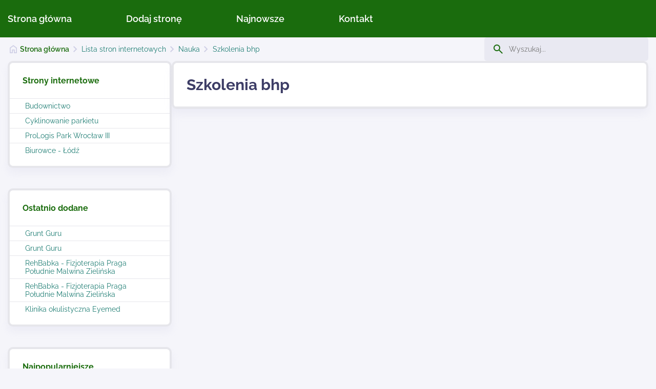

--- FILE ---
content_type: text/html; charset=UTF-8
request_url: https://www.katalogiwww.info/katalogiwww/Kursy_i_Szkolenia/Szkolenia_bhp.html
body_size: 1671
content:
<!DOCTYPE html>
<html lang="pl-PL">
<head>
    <meta charset="utf-8">
    <title>Nauka - Szkolenia bhp</title>
    <meta name="viewport" content="width=device-width, initial-scale=1.0, user-scalable=yes">
            
        	<meta name="robots" content="all">

        <script type="importmap">{"imports":{"@libs\/":"\/libs\/js\/","Modal":"\/libs\/js\/modal\/Modal.js","calendar":"\/libs\/js\/calendar\/calendar.js","Utils":"\/libs\/js\/Utils.js","Events":"\/libs\/js\/Events.js","html":"\/libs\/js\/html.js","@tpl\/":"\/templates\/web\/js\/"}}</script>
        <link rel="stylesheet" href="/templates/web/css/variables_css.css?v=1.1"><link rel="stylesheet" href="/templates/web/css/home.css?v=1.1"><link rel="stylesheet" href="/templates/web/css/form.css?v=1.1"><link rel="stylesheet" href="/templates/web/css/menu.css?v=1.1"><link rel="stylesheet" href="/templates/web/css/mod_search.css?v=1.1"><link rel="stylesheet" href="/templates/web/css/websites.css?v=1.1"><link rel="stylesheet" href="/templates/web/css/mod_recently_added.css?v=1.1"><link rel="stylesheet" href="/templates/web/css/most_popular.css?v=1.1"><link rel="stylesheet" href="/templates/web/css/links.css?v=1.1"><link rel="stylesheet" href="/templates/web/css/category.css?v=1.1"><link rel="stylesheet" href="/templates/web/css/stopka.css?v=1.1"><link rel="stylesheet" href="/templates/web/css/media.css?v=1.1">
        <script src="/templates/web/js/home.js?v=1.1" type="module"></script><script src="/templates/web/js/menu.js?v=1.1" type="module"></script>
    </head>
<body>
<div class="wbox"><div class="wrap"><div><div></div></div><div class="boxScroll"><div class="divScroll"><div class="showBckMenu"></div><div class="menuTop">
    <a class="showMenu" href="#"><span></span></a><div class="inMenu"><ul><li><a href="/">Strona główna</a>
<li><a href="/dodaj-strone.html">Dodaj stronę</a>
<li><a href="/najnowsze.html">Najnowsze</a>
<li><a href="/kontakt.html">Kontakt</a>
</ul></div>
    </div></div></div><div class="box_content"><div class="box_pathway_search"><div class="breadcrumbsDiv"><ul class="breadcrumbs"><li class="main"><a href="/">Strona główna</a></li><li class="item"><a href="/katalogiwww.html">Lista stron internetowych</a></li><li class="item"><a href="/katalogiwww/Kursy_i_Szkolenia.html">Nauka</a></li><li class="item"><a href="/katalogiwww/Kursy_i_Szkolenia/Szkolenia_bhp.html">Szkolenia bhp</a></li></ul></div><form class="formSearch" action="/search" method="post">
    <div class="divSearch"><label><input type="text" name="inputSearch" value="" placeholder="Wyszukaj..."></label></div>
</form>
<script type="module">let formSearch = document.querySelector('form.formSearch');
    if(formSearch){ formSearch.addEventListener('submit',e=>{ e.preventDefault();let inp = e.target.querySelector('input[name="inputSearch"]');let txt = encodeURIComponent(inp.value).replace(/\./g, "%2E");if(inp.value !== '' && inp.value.length >= 3){ window.location = e.target.action+'/'+txt+'.html';}}) }</script></div><div class="div_content div_content_flex"><div class="divLeft"><div class="websites"><div class="boxModule">
    <div class="title">Strony internetowe</div>
    <div class="content">
        <ul>
                            <li><a href="/budownictwo.html">Budownictwo</a></li>
                            <li><a href="/cyklinowanie-parkietu.html">Cyklinowanie parkietu</a></li>
                            <li><a href="/prologis-park-wroclaw-3.html">ProLogis Park Wrocław III</a></li>
                            <li><a href="/strona_/cross_point.html">Biurowce - Łódź</a></li>
                    </ul>
    </div>
</div><div class="boxModule">
    <div class="title">Ostatnio dodane</div>
    <div class="content">
        <ul>
                            <li><a href="/katalogiwww/Nieruchomosci/Dzialki_budowlane,_zobacz_4680218.html">Grunt Guru</a></li>
                            <li><a href="/katalogiwww/Nieruchomosci/Dzialki_budowlane,_zobacz_4680217.html">Grunt Guru</a></li>
                            <li><a href="/katalogiwww/Medycyna/Rehabilitacja,_zobacz_4680216.html">RehBabka - Fizjoterapia Praga Południe Malwina Zielińska</a></li>
                            <li><a href="/katalogiwww/Medycyna/Rehabilitacja,_zobacz_4680215.html">RehBabka - Fizjoterapia Praga Południe Malwina Zielińska</a></li>
                            <li><a href="/katalogiwww/Zdrowie/Soczewki_kontaktowe,_zobacz_4680214.html">Klinika okulistyczna Eyemed</a></li>
                    </ul>
    </div>
</div><div class="boxModule">
<div class="title">Najpopularniejsze</div>
<div class="content">
<ul>
<li><a href="/katalogiwww/Medycyna/Rehabilitacja,_zobacz_4680208.html">Masaże lecznicze wykonywane w wielu technikach</a></li>
<li><a href="/katalogiwww/g_branz/Transport,_zobacz_4680201.html">Przewozy autokarowe Warszawa,  ul. Wiosenna 3 m 44</a></li>
<li><a href="/katalogiwww/Kultura_i_Sztuka/Film,_zobacz_4678723.html">Klub Miłośnikfilmu | Z Archiwum X</a></li>
<li><a href="/katalogiwww/Medycyna/Stomatologia,_zobacz_4680209.html">Pracujemy na materiałach światowych liderów kompozytów stomatologicznych</a></li>
<li><a href="/katalogiwww/g_branz/Transport,_zobacz_4680199.html">Usługi transportowe - Warszawa</a></li>
</ul>
</div>
</div></div></div><div class="divRight">    <div class="boxModule">
    <h1 class="main-title title">Szkolenia bhp</h1>
       </div>


    

    
    

    


</div></div></div></div><div class="box_foot"><div class="div_foot"><div class="menuStopka">
    </div><div class="stopka">
<div class="bsl"><strong>© katalogiwww.info</strong> - All Rights Reserved</div>
</div></div></div></div>
<script src="/libs/js/touch.js?v=1.0"></script>
<script src="/libs/js/qazy.js?v=1.0"></script>
</body> 
</html>

--- FILE ---
content_type: text/css
request_url: https://www.katalogiwww.info/templates/web/css/variables_css.css?v=1.1
body_size: 429
content:

:root {
--g1-color:#39a628;
--g2-color:#1a6c0d;
--g3-color:#92bd2d;
--a-color:#1e7d73;
--gfont-color:#4D4D4D;
--gfont1-family:'Raleway', sans-serif;
--gfont-size:16px;
--h1-color:#3D3D66;
--h1-size:30px;
--h1a-size:20px;
--h1a-color:#3D3D66;
--content-limit-width:1333px;
--tablet-point:1024px;
--mobile-point:768px;

/*menu left*/
--menuLeft-color:#656565;
--menuLeft-colorSel:#461C20;
--menuLeft-border:#EBEBEB;
--menuLeft-borderBefore:#EBEBEB;
--menuLeft-borderBeforeSel:#72C344;
--menuLeft-font-size:18px;
--menuLeft-font-weight:400;

/*menu Top*/
--menuTop-color:#FFFFFF;
--menuTop-font-size:18px;
--menuTop-font-weight:600;
--menuTop-sel-color:#92bd2d;
--menuTop-sub-color:#FFFFFF;
--menuTop-sub-font-size:18px;
--menuTop-sub-font-weight:500;
--menuTop-sub-sel-color:#92bd2d;

/*Tabela cennik*/
--caption-color:#461C20;
--caption-fontSize:24px;
--caption-fontWeight:700;
--th-background:#72C344;
--th-color:#FFFFFF;
--th-padding:12px 18px;
--th-fontSize:18px;
--th-fontWeight:700;
--td-background:#F6F6F6;
--td-color:#333336;
--td-padding:12px 18px;
--td-fontSize:16px;
--td-fontWeight:400;
--td2-background:#F0F0F0;
--td2-color:#72C344;
--td2-fontSize:16px;
--td2-fontWeight:700;

/*Forms*/
--g1-forms-color:#576166;
--font-forms-family:'Raleway', sans-serif;
--color-placeholder:#919199;
--font-size-placeholder:16px;
--color-check:#0080FF;
--border-input:#A4A4A4;
--color-input:#2d3436;
--font-family-input:'Raleway', sans-serif;
--font-size-input:16px;
--font-weight-input:400;
--background-submit:#0080FF;
--font-size-submit:15px;
--font-weight-submit:500;
--font-family-req:verdana;
--font-family-size-req:18px;
--font-weight-req:18px;
--color-req:#FF0000;
--color-error:#FF0000;
--font-forms-size-error:14px;
--font-forms-weight-error:500;

}


--- FILE ---
content_type: text/css
request_url: https://www.katalogiwww.info/templates/web/css/links.css?v=1.1
body_size: 922
content:
.div_content:after{content:"";display:block;clear:both;}
a.kotwica{display:block;}
.contentMenu{width:calc(100% - 325px);float:right;box-sizing:border-box;padding:0 10px 0 20px;min-height:230px;}
.content-text{padding:20px 25px;box-sizing:border-box;}
.content-text:after{content:"";display:block;clear:both;}
.content-text.contentMenu{padding-top:0;}
.content-text p{margin:0 0 10px 0;line-height:1.7em;}
.content-text ul li{padding: 5px 0 5px 25px;line-height: 1.7em;position: relative}
.content-text ul li:before{content: "";display: inline-block;width: 12px;height: 12px;background-color: var(--g1-color);border-radius: 50%;position: absolute;top:14px;left: 0}
.content-text ul{list-style:none;margin:0 0 0 10px;overflow:hidden;}
.content-text ol{margin:0 0 0 30px;}
.content-text ol li{padding:5px 0 5px 0;line-height:1.5em;background:none;}
.content-text img{vertical-align:top;max-width:100%;height:auto;}
.content-text img.no_border{border:none;padding:0;background-color:transparent;vertical-align:top;}
.content-text iframe{max-width:100%;}
.content-text hr{border:none;border-bottom:1px dotted #CDCDCD;height:1px;}
.content-text h1{font-weight:normal;font-size:24px;color:#000000;}
.content-text h2{color:#000000;font-size:18px;}
.content-text h3{color:#000000;font-size:16px;}
.content-text h4{color:#000000;font-size:14px;}
.content-text table.responsive{table-layout:fixed;}
.googleMaps{float:right;max-width:100%;}
.googleMaps .infoMaps{line-height:normal;}
.googleMaps img{background:none;border:none;box-shadow:none;-webkit-box-shadow:none;filter:none;max-width:none;}
.rowBox{box-sizing:border-box;display:flex;width:100%;max-width:100%;justify-content:space-between;}
.rowBox .rowColumn{box-sizing:border-box;}
.rowBox .rowColumn .googleMaps{max-width:100%;float:none !important;width:100% !important;}

.hJoin{font-size:18px;margin:30px 0 30px 0;color:#000000;}
.contentJoin{margin-bottom: 30px;}

.contentJoin.level_1{padding-left: 30px}
.contentJoin.level_2{padding-left: 60px}

table.cennik{border-collapse:separate;border-spacing:0;width:100%;}
table.cennik caption{color:var(--caption-color);font-size:var(--caption-fontSize);font-weight:var(--caption-fontWeight);padding-bottom:30px;text-align:left;}
table.cennik thead{}
table.cennik thead th{color:var(--th-color);padding:var(--th-padding);font-size:var(--th-fontSize);font-weight:var(--th-fontWeight);background-color:var(--th-background);}
table.cennik thead th{text-align:right;}
table.cennik thead th:first-child{text-align:left;}
table.cennik thead tr th:first-child{border-top-left-radius:10px;}
table.cennik thead tr th:last-child{border-top-right-radius:10px;}
table.cennik tr td{font-weight:var(--td-fontWeight);font-size:var(--td-fontSize);padding:var(--td-padding);color:var(--td-color);border:solid 1px var(--td-background);background-color:var(--td-background);}
table.cennik tr:nth-child(2n) td{border:solid 1px var(--td2-background);background-color:var(--td2-background);}
table.cennik tr td:last-child{color:var(--td2-color);font-size:var(--td2-fontSize);font-weight:var(--td2-fontWeight);text-align:right;}
table.cennik tr:first-child td:first-child{border-top-left-radius:10px; }
table.cennik tr:first-child td:last-child{border-top-right-radius:10px; }
table.cennik tr:last-child td:first-child{border-bottom-left-radius:10px; }
table.cennik tr:last-child td:last-child{border-bottom-right-radius:10px; }
table.cennik tr:first-child td{border-top-style:solid; }
table.cennik tr td:first-child{border-left-style:solid; }

.divJoinContent{padding-bottom: 30px;padding-top: 10px;}

@media screen and (max-width:768px){.contentBox{padding:0;}
.rowBox{display:block;}
.rowBox .rowColumn{display:block;width:100% !important;max-width:100%;}
}
@media screen and (max-width:820px){table.responsive{display:block;}
table.responsive tbody{display:block;width:100%;}
table.responsive tbody tr{display:block;width:100%;}
table.responsive tbody tr td{display:block;width:100%;margin:0px auto;box-sizing:border-box; padding:0 0 40px 0 !important;}
table.responsive tbody tr td.cellForms{width:100%;}
.content-text table.responsive .form .formRow{width:100%;max-width:100%;}
}
@media screen and (max-width:680px){.content-text table.media td{display:block;width:100%;max-width:100%;box-sizing:border-box;}
.content-text table.media th{display:block;width:100%;max-width:100%;box-sizing:border-box;}
}


--- FILE ---
content_type: application/javascript
request_url: https://www.katalogiwww.info/templates/web/js/menu.js?v=1.1
body_size: 1117
content:
import * as html from 'html';

let menu = function (param){
    const hamburgerMenu = param.hm||1100,
        tm = param.tm || null,
        hMenu = param.hMenu || null,
        menuLeft = document.querySelector('.menuLinks')||null,
        runHash = document.querySelectorAll('li.runHash')||null;

    let hBoxTop = 1,
        scrollTop = 0,
        scrollOldTop = 0,
        isFix = 0,
        heightBoxScroll = 0,
        hasVisible = false,
        aArray = [];

    //if(hamburgerMenu === 0){
     //   throw "no hamburger width";
   // }
    if(!html.hasHtmlElement(tm)){
        throw "missing menu item";
    }
    if(!html.hasHtmlElement(hMenu)){
        throw "missing mobile menu item";
    }

    if(runHash){
        runHash.forEach((el)=>{
            aArray[el.querySelector('a').hash] = el.querySelector('a').hash;

            el.addEventListener('click',(e)=>{
                let aEl = el.querySelector('a');
                let hash = aEl.hash;
                if(document.querySelector(hash)){
                    e.preventDefault();
                    e.stopImmediatePropagation();
                    let divId = document.querySelector(hash);
                    window.scrollTo({ top: divId.offsetTop-heightBoxScroll-20, behavior: 'smooth' });
                }
            })
        })
    }

    let hiddenHamburgerMenu = () =>{
        document.body.removeAttribute('style');
        document.querySelector('.showBckMenu').classList.remove('showBg');
        tm.classList.remove('show');
        hMenu.classList.remove('selShow');
        hasVisible = false;
    }

    let showHamburgerMenu = () =>{
        document.querySelector('.showBckMenu').classList.add('showBg');
        document.body.style.overflow = 'hidden';
        tm.classList.add('show');
        hMenu.classList.add('selShow');
        hasVisible = true;
    }

    let resizeFn = () =>{
        if(document.querySelector('.boxScroll')){
            heightBoxScroll = document.querySelector('.boxScroll').offsetHeight;
        }
    }

    let scrollFn = () => {

        scrollTop = html.viewport.scrollTop;

        if(document.querySelector('.boxScroll')){
            let boxScroll = document.querySelector('.boxScroll');
            if(boxScroll.classList.contains('scrollShow') && scrollTop === 0){
                boxScroll.classList.remove('scrollShow');
            }

            if((heightBoxScroll+50)-scrollTop<0){
                boxScroll.classList.add('scrollUp');
                if(scrollOldTop-scrollTop > 0){
                    boxScroll.classList.add('scrollShow');
                    boxScroll.style.top = '0px';
                    if(menuLeft) menuLeft.style.top = heightBoxScroll+'px';
                }
                else{
                    boxScroll.classList.remove('scrollShow');
                    boxScroll.style.top = -(heightBoxScroll+50)+'px';
                    if(menuLeft) menuLeft.style.top = '0px';
                }
            }
            else{
                if(!boxScroll.classList.contains('scrollShow')){
                    boxScroll.style.top = -scrollTop+'px'
                }
            }
        }
        scrollOldTop = scrollTop;

        if(scrollTop >= hBoxTop && isFix === 0){
            isFix = 1;
            document.querySelector('body').classList.add('hfix');
        }else if(scrollTop < hBoxTop && isFix === 1){
            isFix = 0;
            document.querySelector('body').removeAttribute('class');
        }

        for(let i in aArray){
            let theID = aArray[i];

            if(document.querySelector(theID)){
                let divTheId = document.querySelector(theID);
                let divPos = divTheId.offsetTop;
                let divHeight = divTheId.parentNode.offsetHeight;

                divPos = divPos - divHeight+50;

                let top = divTheId.getBoundingClientRect().top-heightBoxScroll-80;
                if (top<=0 && scrollTop < (divPos + divHeight)) {
                    runHash.forEach((el)=>{
                        if(el.closest('.inMenu')){
                            if(!(el.parentNode.parentNode).classList.contains('inMenu')){
                                el.classList.remove('sel');
                            }
                        }
                        else{
                            el.classList.remove('sel');
                        }
                    })

                    let act = document.querySelectorAll('a[href*="'+theID+'"]');

                    act.forEach((ele)=>{
                        ele.parentNode.classList.add('sel');
                    })
                }
            }
        }

        window.matchMedia("screen and (max-width: "+hamburgerMenu+"px)").addEventListener('change',mq => {
            if(!mq.matches) {
                hiddenHamburgerMenu();
            }
        })
    }
    window.addEventListener('scroll', scrollFn);
    window.addEventListener('resize', resizeFn);

    hMenu.addEventListener('click',(e)=>{
        e.preventDefault();
        if(hasVisible){
            hiddenHamburgerMenu();
        }
        else{
            showHamburgerMenu();
        }
    });

    resizeFn();
    scrollFn();
}

    const doc = document;
    const hamburgerMenu = 1100;
    let tm = doc.querySelector('div.menuTop>div.inMenu');
    let hMenu = doc.querySelector('div.menuTop>a.showMenu');
    let m = new menu({
        hm:hamburgerMenu,
        tm,
        hMenu
    });